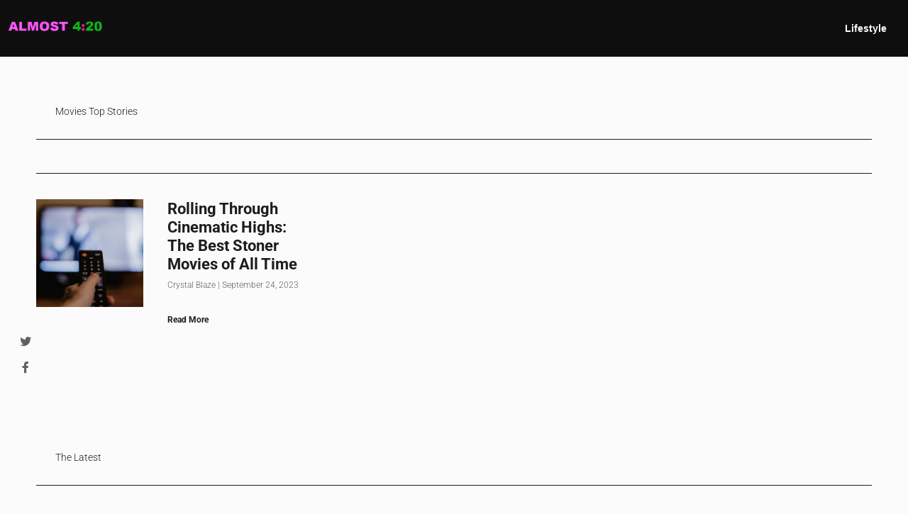

--- FILE ---
content_type: text/css
request_url: https://almost420.com/wp-content/uploads/elementor/css/post-4137.css?ver=1766980877
body_size: 1711
content:
.elementor-kit-4137{--e-global-color-primary:#1D1D1D;--e-global-color-secondary:#1D1D1D;--e-global-color-text:#606060;--e-global-color-accent:#1D1D1D;--e-global-color-8f67fae:#FBFBFB;--e-global-color-e71675c:#F9F9F900;--e-global-color-89dac9e:#F0F0F0;--e-global-color-7e35a13:#E90000;--e-global-color-60898c0:#00A462;--e-global-color-cc67302:#FCFCFC;--e-global-color-7488767:#004071;--e-global-color-9e0a5e2:#1D1D1D;--e-global-color-6dce83a:#606060;--e-global-color-408bfa8:#F2F2F2;--e-global-color-0885c9f:#E3E3E3;--e-global-color-712271b:#E0E0E0;--e-global-color-7b2d793:#232323;--e-global-color-680bdb2:#1E5C8B;--e-global-color-a994529:#0EA267;--e-global-color-9b78c3f:#E41D1D;--e-global-color-92ad43f:#F8F8F8;--e-global-color-26f1e7e:#F6F6F6;--e-global-color-d664e37:#0E0E0E;--e-global-color-7fade41:#464646;--e-global-color-e729296:#0000008F;--e-global-color-79454a5:#0000003D;--e-global-typography-primary-font-family:"Arial";--e-global-typography-secondary-font-family:"Roboto";--e-global-typography-text-font-family:"Roboto";--e-global-typography-text-font-size:0.9rem;--e-global-typography-text-font-weight:300;--e-global-typography-text-line-height:1.5em;--e-global-typography-accent-font-family:"Arial";--e-global-typography-accent-font-size:1.1rem;--e-global-typography-accent-font-weight:600;--e-global-typography-5a411f5-font-family:"Roboto";--e-global-typography-5a411f5-font-size:1.4rem;--e-global-typography-5a411f5-font-weight:bold;--e-global-typography-5a411f5-line-height:1.2em;--e-global-typography-6dc4a1f-font-family:"Roboto";--e-global-typography-6dc4a1f-font-size:0.9rem;--e-global-typography-5cde8cc-font-family:"Arial";--e-global-typography-5cde8cc-font-size:6rem;--e-global-typography-5cde8cc-line-height:1em;--e-global-typography-cf6cc81-font-family:"Arial";--e-global-typography-cf6cc81-font-size:3.7rem;--e-global-typography-cf6cc81-font-weight:bold;--e-global-typography-cf6cc81-line-height:1em;--e-global-typography-295cdaf-font-family:"Arial";--e-global-typography-295cdaf-font-size:1.8rem;--e-global-typography-295cdaf-font-weight:bold;--e-global-typography-295cdaf-text-transform:uppercase;--e-global-typography-295cdaf-line-height:1.2em;--e-global-typography-74ddd89-font-family:"Arial";--e-global-typography-74ddd89-font-size:1.4rem;--e-global-typography-74ddd89-font-weight:bold;--e-global-typography-74ddd89-line-height:1.2em;--e-global-typography-bf29d69-font-family:"Roboto";--e-global-typography-bf29d69-font-size:1.2rem;--e-global-typography-bf29d69-font-weight:bold;--e-global-typography-fd0e3a4-font-family:"Roboto";--e-global-typography-fd0e3a4-font-size:1.1rem;--e-global-typography-fd0e3a4-font-weight:300;--e-global-typography-fd0e3a4-line-height:1.4em;--e-global-typography-e1daefa-font-family:"Arial";--e-global-typography-e1daefa-font-size:0.9rem;--e-global-typography-e1daefa-font-weight:bold;--e-global-typography-03475c8-font-family:"Arial";--e-global-typography-03475c8-font-size:0.9rem;--e-global-typography-9f4e1f3-font-family:"Arial";--e-global-typography-9f4e1f3-font-size:8.2rem;--e-global-typography-9f4e1f3-font-weight:bold;--e-global-typography-9f4e1f3-line-height:1em;--e-global-typography-9f4e1f3-letter-spacing:-5px;--e-global-typography-566ee96-font-family:"Roboto";--e-global-typography-566ee96-font-size:1.8rem;--e-global-typography-566ee96-font-style:normal;--e-global-typography-566ee96-line-height:1.5em;background-color:var( --e-global-color-8f67fae );color:var( --e-global-color-6dce83a );font-family:var( --e-global-typography-text-font-family ), Sans-serif;font-size:var( --e-global-typography-text-font-size );font-weight:var( --e-global-typography-text-font-weight );line-height:var( --e-global-typography-text-line-height );}.elementor-kit-4137 button,.elementor-kit-4137 input[type="button"],.elementor-kit-4137 input[type="submit"],.elementor-kit-4137 .elementor-button{background-color:var( --e-global-color-408bfa8 );font-family:var( --e-global-typography-accent-font-family ), Sans-serif;font-size:var( --e-global-typography-accent-font-size );font-weight:var( --e-global-typography-accent-font-weight );color:var( --e-global-color-9e0a5e2 );border-style:solid;border-width:1px 1px 1px 1px;border-color:var( --e-global-color-712271b );border-radius:0px 0px 0px 0px;}.elementor-kit-4137 button:hover,.elementor-kit-4137 button:focus,.elementor-kit-4137 input[type="button"]:hover,.elementor-kit-4137 input[type="button"]:focus,.elementor-kit-4137 input[type="submit"]:hover,.elementor-kit-4137 input[type="submit"]:focus,.elementor-kit-4137 .elementor-button:hover,.elementor-kit-4137 .elementor-button:focus{background-color:var( --e-global-color-0885c9f );color:var( --e-global-color-9e0a5e2 );}.elementor-kit-4137 e-page-transition{background-color:#FFBC7D;}.elementor-kit-4137 a{color:var( --e-global-color-9e0a5e2 );font-family:var( --e-global-typography-5a411f5-font-family ), Sans-serif;font-size:var( --e-global-typography-5a411f5-font-size );font-weight:var( --e-global-typography-5a411f5-font-weight );line-height:var( --e-global-typography-5a411f5-line-height );}.elementor-kit-4137 a:hover{color:var( --e-global-color-9e0a5e2 );}.elementor-kit-4137 h1{color:var( --e-global-color-9e0a5e2 );font-family:var( --e-global-typography-5cde8cc-font-family ), Sans-serif;font-size:var( --e-global-typography-5cde8cc-font-size );line-height:var( --e-global-typography-5cde8cc-line-height );}.elementor-kit-4137 h2{color:var( --e-global-color-9e0a5e2 );font-family:var( --e-global-typography-cf6cc81-font-family ), Sans-serif;font-size:var( --e-global-typography-cf6cc81-font-size );font-weight:var( --e-global-typography-cf6cc81-font-weight );line-height:var( --e-global-typography-cf6cc81-line-height );}.elementor-kit-4137 h3{color:var( --e-global-color-9e0a5e2 );font-family:var( --e-global-typography-295cdaf-font-family ), Sans-serif;font-size:var( --e-global-typography-295cdaf-font-size );font-weight:var( --e-global-typography-295cdaf-font-weight );text-transform:var( --e-global-typography-295cdaf-text-transform );line-height:var( --e-global-typography-295cdaf-line-height );}.elementor-kit-4137 h4{color:var( --e-global-color-9e0a5e2 );font-family:var( --e-global-typography-74ddd89-font-family ), Sans-serif;font-size:var( --e-global-typography-74ddd89-font-size );font-weight:var( --e-global-typography-74ddd89-font-weight );line-height:var( --e-global-typography-74ddd89-line-height );}.elementor-kit-4137 h5{color:var( --e-global-color-9e0a5e2 );font-family:var( --e-global-typography-bf29d69-font-family ), Sans-serif;font-size:var( --e-global-typography-bf29d69-font-size );font-weight:var( --e-global-typography-bf29d69-font-weight );}.elementor-kit-4137 h6{color:var( --e-global-color-9e0a5e2 );font-family:var( --e-global-typography-fd0e3a4-font-family ), Sans-serif;font-size:var( --e-global-typography-fd0e3a4-font-size );font-weight:var( --e-global-typography-fd0e3a4-font-weight );line-height:var( --e-global-typography-fd0e3a4-line-height );}.elementor-kit-4137 label{color:var( --e-global-color-9e0a5e2 );font-family:var( --e-global-typography-text-font-family ), Sans-serif;font-size:var( --e-global-typography-text-font-size );font-weight:var( --e-global-typography-text-font-weight );line-height:var( --e-global-typography-text-line-height );}.elementor-kit-4137 input:not([type="button"]):not([type="submit"]),.elementor-kit-4137 textarea,.elementor-kit-4137 .elementor-field-textual{font-family:var( --e-global-typography-text-font-family ), Sans-serif;font-size:var( --e-global-typography-text-font-size );font-weight:var( --e-global-typography-text-font-weight );line-height:var( --e-global-typography-text-line-height );color:var( --e-global-color-9e0a5e2 );background-color:var( --e-global-color-92ad43f );}.elementor-section.elementor-section-boxed > .elementor-container{max-width:1440px;}.e-con{--container-max-width:1440px;}.elementor-widget:not(:last-child){margin-block-end:20px;}.elementor-element{--widgets-spacing:20px 20px;--widgets-spacing-row:20px;--widgets-spacing-column:20px;}{}h1.entry-title{display:var(--page-title-display);}.site-header .site-branding{flex-direction:column;align-items:stretch;}.site-header{padding-inline-end:0px;padding-inline-start:0px;}.site-footer .site-branding{flex-direction:column;align-items:stretch;}@media(max-width:1024px){.elementor-kit-4137{--e-global-typography-text-font-size:0.9rem;--e-global-typography-accent-font-size:1rem;--e-global-typography-5a411f5-font-size:1.4rem;--e-global-typography-6dc4a1f-font-size:0.8rem;--e-global-typography-5cde8cc-font-size:3.6rem;--e-global-typography-cf6cc81-font-size:2.8rem;--e-global-typography-295cdaf-font-size:1.8rem;--e-global-typography-74ddd89-font-size:1.5rem;--e-global-typography-bf29d69-font-size:1.2rem;--e-global-typography-fd0e3a4-font-size:1rem;--e-global-typography-e1daefa-font-size:0.9rem;--e-global-typography-03475c8-font-size:0.9rem;--e-global-typography-9f4e1f3-font-size:4.2rem;--e-global-typography-566ee96-font-size:1.2rem;font-size:var( --e-global-typography-text-font-size );line-height:var( --e-global-typography-text-line-height );}.elementor-kit-4137 a{font-size:var( --e-global-typography-5a411f5-font-size );line-height:var( --e-global-typography-5a411f5-line-height );}.elementor-kit-4137 h1{font-size:var( --e-global-typography-5cde8cc-font-size );line-height:var( --e-global-typography-5cde8cc-line-height );}.elementor-kit-4137 h2{font-size:var( --e-global-typography-cf6cc81-font-size );line-height:var( --e-global-typography-cf6cc81-line-height );}.elementor-kit-4137 h3{font-size:var( --e-global-typography-295cdaf-font-size );line-height:var( --e-global-typography-295cdaf-line-height );}.elementor-kit-4137 h4{font-size:var( --e-global-typography-74ddd89-font-size );line-height:var( --e-global-typography-74ddd89-line-height );}.elementor-kit-4137 h5{font-size:var( --e-global-typography-bf29d69-font-size );}.elementor-kit-4137 h6{font-size:var( --e-global-typography-fd0e3a4-font-size );line-height:var( --e-global-typography-fd0e3a4-line-height );}.elementor-kit-4137 button,.elementor-kit-4137 input[type="button"],.elementor-kit-4137 input[type="submit"],.elementor-kit-4137 .elementor-button{font-size:var( --e-global-typography-accent-font-size );}.elementor-kit-4137 label{font-size:var( --e-global-typography-text-font-size );line-height:var( --e-global-typography-text-line-height );}.elementor-kit-4137 input:not([type="button"]):not([type="submit"]),.elementor-kit-4137 textarea,.elementor-kit-4137 .elementor-field-textual{font-size:var( --e-global-typography-text-font-size );line-height:var( --e-global-typography-text-line-height );}.elementor-section.elementor-section-boxed > .elementor-container{max-width:1024px;}.e-con{--container-max-width:1024px;}}@media(max-width:767px){.elementor-kit-4137{--e-global-typography-text-font-size:0.9rem;--e-global-typography-accent-font-size:1rem;--e-global-typography-5a411f5-font-size:1rem;--e-global-typography-6dc4a1f-font-size:0.7rem;--e-global-typography-5cde8cc-font-size:3rem;--e-global-typography-cf6cc81-font-size:2.2rem;--e-global-typography-295cdaf-font-size:1.5rem;--e-global-typography-74ddd89-font-size:1.3rem;--e-global-typography-bf29d69-font-size:1.1rem;--e-global-typography-fd0e3a4-font-size:1rem;--e-global-typography-e1daefa-font-size:0.9rem;--e-global-typography-03475c8-font-size:0.9rem;--e-global-typography-9f4e1f3-font-size:4rem;--e-global-typography-566ee96-font-size:1.1rem;font-size:var( --e-global-typography-text-font-size );line-height:var( --e-global-typography-text-line-height );}.elementor-kit-4137 a{font-size:var( --e-global-typography-5a411f5-font-size );line-height:var( --e-global-typography-5a411f5-line-height );}.elementor-kit-4137 h1{font-size:var( --e-global-typography-5cde8cc-font-size );line-height:var( --e-global-typography-5cde8cc-line-height );}.elementor-kit-4137 h2{font-size:var( --e-global-typography-cf6cc81-font-size );line-height:var( --e-global-typography-cf6cc81-line-height );}.elementor-kit-4137 h3{font-size:var( --e-global-typography-295cdaf-font-size );line-height:var( --e-global-typography-295cdaf-line-height );}.elementor-kit-4137 h4{font-size:var( --e-global-typography-74ddd89-font-size );line-height:var( --e-global-typography-74ddd89-line-height );}.elementor-kit-4137 h5{font-size:var( --e-global-typography-bf29d69-font-size );}.elementor-kit-4137 h6{font-size:var( --e-global-typography-fd0e3a4-font-size );line-height:var( --e-global-typography-fd0e3a4-line-height );}.elementor-kit-4137 button,.elementor-kit-4137 input[type="button"],.elementor-kit-4137 input[type="submit"],.elementor-kit-4137 .elementor-button{font-size:var( --e-global-typography-accent-font-size );}.elementor-kit-4137 label{font-size:var( --e-global-typography-text-font-size );line-height:var( --e-global-typography-text-line-height );}.elementor-kit-4137 input:not([type="button"]):not([type="submit"]),.elementor-kit-4137 textarea,.elementor-kit-4137 .elementor-field-textual{font-size:var( --e-global-typography-text-font-size );line-height:var( --e-global-typography-text-line-height );}.elementor-section.elementor-section-boxed > .elementor-container{max-width:767px;}.e-con{--container-max-width:767px;}}

--- FILE ---
content_type: text/css
request_url: https://almost420.com/wp-content/uploads/elementor/css/post-3261.css?ver=1766997480
body_size: 3080
content:
.elementor-3261 .elementor-element.elementor-element-1403d484{margin-top:4.5%;margin-bottom:0%;padding:0% 0% 0% 0%;}.elementor-3261 .elementor-element.elementor-element-38d47185 > .elementor-widget-wrap > .elementor-widget:not(.elementor-widget__width-auto):not(.elementor-widget__width-initial):not(:last-child):not(.elementor-absolute){margin-block-end:: 0px;}.elementor-3261 .elementor-element.elementor-element-4ef01510{width:auto;max-width:auto;top:5vh;--e-icon-list-icon-size:16px;--icon-vertical-offset:0px;}.elementor-3261 .elementor-element.elementor-element-4ef01510 > .elementor-widget-container{margin:300px 0px 0px 0px;}body:not(.rtl) .elementor-3261 .elementor-element.elementor-element-4ef01510{left:2%;}body.rtl .elementor-3261 .elementor-element.elementor-element-4ef01510{right:2%;}.elementor-3261 .elementor-element.elementor-element-4ef01510 .elementor-icon-list-items:not(.elementor-inline-items) .elementor-icon-list-item:not(:last-child){padding-block-end:calc(20px/2);}.elementor-3261 .elementor-element.elementor-element-4ef01510 .elementor-icon-list-items:not(.elementor-inline-items) .elementor-icon-list-item:not(:first-child){margin-block-start:calc(20px/2);}.elementor-3261 .elementor-element.elementor-element-4ef01510 .elementor-icon-list-items.elementor-inline-items .elementor-icon-list-item{margin-inline:calc(20px/2);}.elementor-3261 .elementor-element.elementor-element-4ef01510 .elementor-icon-list-items.elementor-inline-items{margin-inline:calc(-20px/2);}.elementor-3261 .elementor-element.elementor-element-4ef01510 .elementor-icon-list-items.elementor-inline-items .elementor-icon-list-item:after{inset-inline-end:calc(-20px/2);}.elementor-3261 .elementor-element.elementor-element-4ef01510 .elementor-icon-list-icon i{transition:color 0.3s;}.elementor-3261 .elementor-element.elementor-element-4ef01510 .elementor-icon-list-icon svg{transition:fill 0.3s;}.elementor-3261 .elementor-element.elementor-element-4ef01510 .elementor-icon-list-text{transition:color 0.3s;}.elementor-3261 .elementor-element.elementor-element-7161f609{margin-top:0%;margin-bottom:0%;padding:0% 4% 0% 4%;}.elementor-3261 .elementor-element.elementor-element-2c76f292 > .elementor-widget-wrap > .elementor-widget:not(.elementor-widget__width-auto):not(.elementor-widget__width-initial):not(:last-child):not(.elementor-absolute){margin-block-end:: 0px;}.elementor-3261 .elementor-element.elementor-element-2c74479d{width:auto;max-width:auto;--e-icon-list-icon-size:14px;--icon-vertical-offset:0px;}.elementor-3261 .elementor-element.elementor-element-2c74479d > .elementor-widget-container{margin:0px 0px 10px 0px;padding:9px 28px 7px 27px;}.elementor-3261 .elementor-element.elementor-element-2c74479d .elementor-icon-list-icon i{transition:color 0.3s;}.elementor-3261 .elementor-element.elementor-element-2c74479d .elementor-icon-list-icon svg{transition:fill 0.3s;}.elementor-3261 .elementor-element.elementor-element-2c74479d .elementor-icon-list-text{color:var( --e-global-color-primary );transition:color 0.3s;}.elementor-3261 .elementor-element.elementor-element-43d10dee{--divider-border-style:solid;--divider-color:var( --e-global-color-primary );--divider-border-width:1px;}.elementor-3261 .elementor-element.elementor-element-43d10dee > .elementor-widget-container{padding:1% 0% 4% 0%;}.elementor-3261 .elementor-element.elementor-element-43d10dee .elementor-divider-separator{width:100%;}.elementor-3261 .elementor-element.elementor-element-43d10dee .elementor-divider{padding-block-start:0px;padding-block-end:0px;}.elementor-3261 .elementor-element.elementor-element-7f5bdd34{margin-top:0%;margin-bottom:0%;padding:0% 4% 0% 4%;}.elementor-3261 .elementor-element.elementor-element-119c8e58 > .elementor-widget-wrap > .elementor-widget:not(.elementor-widget__width-auto):not(.elementor-widget__width-initial):not(:last-child):not(.elementor-absolute){margin-block-end:: 0px;}.elementor-3261 .elementor-element.elementor-element-119c8e58 > .elementor-element-populated{padding:0% 0% 14% 0%;}.elementor-3261 .elementor-element.elementor-element-33972729{--grid-row-gap:35px;--grid-column-gap:30px;}.elementor-3261 .elementor-element.elementor-element-33972729 > .elementor-widget-container{padding:0% 0% 3% 0%;}.elementor-3261 .elementor-element.elementor-element-33972729 .elementor-posts-container .elementor-post__thumbnail{padding-bottom:calc( 0.24 * 100% );}.elementor-3261 .elementor-element.elementor-element-33972729:after{content:"0.24";}.elementor-3261 .elementor-element.elementor-element-33972729 .elementor-post__thumbnail__link{width:130%;}.elementor-3261 .elementor-element.elementor-element-33972729 .elementor-post__text{padding:28px 0px 0px 0px;}.elementor-3261 .elementor-element.elementor-element-33972729.elementor-posts--thumbnail-left .elementor-post__thumbnail__link{margin-right:0px;}.elementor-3261 .elementor-element.elementor-element-33972729.elementor-posts--thumbnail-right .elementor-post__thumbnail__link{margin-left:0px;}.elementor-3261 .elementor-element.elementor-element-33972729.elementor-posts--thumbnail-top .elementor-post__thumbnail__link{margin-bottom:0px;}.elementor-3261 .elementor-element.elementor-element-33972729 .elementor-post:hover .elementor-post__thumbnail img{filter:brightness( 90% ) contrast( 100% ) saturate( 100% ) blur( 0px ) hue-rotate( 0deg );}.elementor-3261 .elementor-element.elementor-element-33972729 .elementor-post__title, .elementor-3261 .elementor-element.elementor-element-33972729 .elementor-post__title a{color:var( --e-global-color-primary );font-family:var( --e-global-typography-primary-font-family ), Sans-serif;}.elementor-3261 .elementor-element.elementor-element-33972729 .elementor-post__title{margin-bottom:23px;}.elementor-3261 .elementor-element.elementor-element-33972729 .elementor-post__read-more{color:var( --e-global-color-primary );}.elementor-3261 .elementor-element.elementor-element-39e438f0{--grid-row-gap:65px;--grid-column-gap:25px;}.elementor-3261 .elementor-element.elementor-element-39e438f0 > .elementor-widget-container{padding:3% 0% 0% 0%;border-style:solid;border-width:1px 0px 0px 0px;border-color:var( --e-global-color-primary );border-radius:0px 0px 0px 0px;}.elementor-3261 .elementor-element.elementor-element-39e438f0 .elementor-posts-container .elementor-post__thumbnail{padding-bottom:calc( 1.01 * 100% );}.elementor-3261 .elementor-element.elementor-element-39e438f0:after{content:"1.01";}.elementor-3261 .elementor-element.elementor-element-39e438f0 .elementor-post__thumbnail__link{width:40%;}.elementor-3261 .elementor-element.elementor-element-39e438f0 .elementor-post__meta-data span + span:before{content:"|";}.elementor-3261 .elementor-element.elementor-element-39e438f0 .elementor-post{padding:0px 0px 0px 0px;}.elementor-3261 .elementor-element.elementor-element-39e438f0 .elementor-post__text{padding:0px 0px 0px 14px;}.elementor-3261 .elementor-element.elementor-element-39e438f0.elementor-posts--thumbnail-left .elementor-post__thumbnail__link{margin-right:20px;}.elementor-3261 .elementor-element.elementor-element-39e438f0.elementor-posts--thumbnail-right .elementor-post__thumbnail__link{margin-left:20px;}.elementor-3261 .elementor-element.elementor-element-39e438f0.elementor-posts--thumbnail-top .elementor-post__thumbnail__link{margin-bottom:20px;}.elementor-3261 .elementor-element.elementor-element-39e438f0 .elementor-post:hover .elementor-post__thumbnail img{filter:brightness( 90% ) contrast( 100% ) saturate( 100% ) blur( 0px ) hue-rotate( 0deg );}.elementor-3261 .elementor-element.elementor-element-39e438f0 .elementor-post__title{margin-bottom:10px;}.elementor-3261 .elementor-element.elementor-element-39e438f0 .elementor-post__meta-data{color:var( --e-global-color-text );margin-bottom:30px;}.elementor-3261 .elementor-element.elementor-element-39e438f0 .elementor-post__read-more{color:var( --e-global-color-primary );}.elementor-3261 .elementor-element.elementor-element-3784a343{margin-top:0%;margin-bottom:0%;padding:0% 4% 10% 4%;}.elementor-3261 .elementor-element.elementor-element-7572f0 > .elementor-widget-wrap > .elementor-widget:not(.elementor-widget__width-auto):not(.elementor-widget__width-initial):not(:last-child):not(.elementor-absolute){margin-block-end:: 0px;}.elementor-3261 .elementor-element.elementor-element-2d05a2e{width:auto;max-width:auto;--e-icon-list-icon-size:14px;--icon-vertical-offset:0px;}.elementor-3261 .elementor-element.elementor-element-2d05a2e > .elementor-widget-container{margin:0px 0px 10px 0px;padding:9px 28px 7px 27px;}.elementor-3261 .elementor-element.elementor-element-2d05a2e .elementor-icon-list-icon i{color:var( --e-global-color-primary );transition:color 0.3s;}.elementor-3261 .elementor-element.elementor-element-2d05a2e .elementor-icon-list-icon svg{fill:var( --e-global-color-primary );transition:fill 0.3s;}.elementor-3261 .elementor-element.elementor-element-2d05a2e .elementor-icon-list-text{color:var( --e-global-color-primary );transition:color 0.3s;}.elementor-3261 .elementor-element.elementor-element-7c9d43af{--divider-border-style:solid;--divider-color:var( --e-global-color-primary );--divider-border-width:1px;}.elementor-3261 .elementor-element.elementor-element-7c9d43af > .elementor-widget-container{padding:1% 0% 5% 0%;}.elementor-3261 .elementor-element.elementor-element-7c9d43af .elementor-divider-separator{width:100%;}.elementor-3261 .elementor-element.elementor-element-7c9d43af .elementor-divider{padding-block-start:0px;padding-block-end:0px;}.elementor-3261 .elementor-element.elementor-element-274846cd{--grid-row-gap:45px;--grid-column-gap:100px;}.elementor-3261 .elementor-element.elementor-element-274846cd > .elementor-widget-container{padding:0% 0% 3% 0%;}.elementor-3261 .elementor-element.elementor-element-274846cd .elementor-posts-container .elementor-post__thumbnail{padding-bottom:calc( 0.37 * 100% );}.elementor-3261 .elementor-element.elementor-element-274846cd:after{content:"0.37";}.elementor-3261 .elementor-element.elementor-element-274846cd .elementor-post__thumbnail__link{width:130%;}.elementor-3261 .elementor-element.elementor-element-274846cd .elementor-post__meta-data span + span:before{content:"|";}.elementor-3261 .elementor-element.elementor-element-274846cd .elementor-post__text{padding:28px 0px 0px 0px;}.elementor-3261 .elementor-element.elementor-element-274846cd.elementor-posts--thumbnail-left .elementor-post__thumbnail__link{margin-right:0px;}.elementor-3261 .elementor-element.elementor-element-274846cd.elementor-posts--thumbnail-right .elementor-post__thumbnail__link{margin-left:0px;}.elementor-3261 .elementor-element.elementor-element-274846cd.elementor-posts--thumbnail-top .elementor-post__thumbnail__link{margin-bottom:0px;}.elementor-3261 .elementor-element.elementor-element-274846cd .elementor-post:hover .elementor-post__thumbnail img{filter:brightness( 90% ) contrast( 100% ) saturate( 100% ) blur( 0px ) hue-rotate( 0deg );}.elementor-3261 .elementor-element.elementor-element-274846cd .elementor-post__title, .elementor-3261 .elementor-element.elementor-element-274846cd .elementor-post__title a{color:var( --e-global-color-primary );}.elementor-3261 .elementor-element.elementor-element-274846cd .elementor-post__title{margin-bottom:23px;}.elementor-3261 .elementor-element.elementor-element-274846cd .elementor-post__meta-data{color:var( --e-global-color-text );font-family:var( --e-global-typography-text-font-family ), Sans-serif;font-size:var( --e-global-typography-text-font-size );font-weight:var( --e-global-typography-text-font-weight );line-height:var( --e-global-typography-text-line-height );}.elementor-3261 .elementor-element.elementor-element-274846cd .elementor-post__meta-data span:before{color:var( --e-global-color-text );}.elementor-3261 .elementor-element.elementor-element-54147c17{--grid-row-gap:70px;--grid-column-gap:100px;}.elementor-3261 .elementor-element.elementor-element-54147c17 > .elementor-widget-container{padding:0% 0% 0% 0%;}.elementor-3261 .elementor-element.elementor-element-54147c17 .elementor-posts-container .elementor-post__thumbnail{padding-bottom:calc( 0.56 * 100% );}.elementor-3261 .elementor-element.elementor-element-54147c17:after{content:"0.56";}.elementor-3261 .elementor-element.elementor-element-54147c17 .elementor-post__thumbnail__link{width:44%;}.elementor-3261 .elementor-element.elementor-element-54147c17 .elementor-post__meta-data span + span:before{content:"|";}.elementor-3261 .elementor-element.elementor-element-54147c17 .elementor-post{padding:0px 0px 0px 0px;}.elementor-3261 .elementor-element.elementor-element-54147c17 .elementor-post__text{padding:4px 0px 0px 14px;}.elementor-3261 .elementor-element.elementor-element-54147c17.elementor-posts--thumbnail-left .elementor-post__thumbnail__link{margin-right:20px;}.elementor-3261 .elementor-element.elementor-element-54147c17.elementor-posts--thumbnail-right .elementor-post__thumbnail__link{margin-left:20px;}.elementor-3261 .elementor-element.elementor-element-54147c17.elementor-posts--thumbnail-top .elementor-post__thumbnail__link{margin-bottom:20px;}.elementor-3261 .elementor-element.elementor-element-54147c17 .elementor-post:hover .elementor-post__thumbnail img{filter:brightness( 90% ) contrast( 100% ) saturate( 100% ) blur( 0px ) hue-rotate( 0deg );}.elementor-3261 .elementor-element.elementor-element-54147c17 .elementor-post__title{margin-bottom:10px;}.elementor-3261 .elementor-element.elementor-element-54147c17 .elementor-post__meta-data{color:var( --e-global-color-text );margin-bottom:50px;}.elementor-3261 .elementor-element.elementor-element-54147c17 .elementor-post__read-more{color:var( --e-global-color-primary );}.elementor-3261 .elementor-element.elementor-element-3d881da6{margin-top:0%;margin-bottom:0%;padding:0% 4% 0% 4%;}.elementor-3261 .elementor-element.elementor-element-24654c9d > .elementor-widget-wrap > .elementor-widget:not(.elementor-widget__width-auto):not(.elementor-widget__width-initial):not(:last-child):not(.elementor-absolute){margin-block-end:: 0px;}.elementor-3261 .elementor-element.elementor-element-1ba88585{width:auto;max-width:auto;--e-icon-list-icon-size:14px;--icon-vertical-offset:0px;}.elementor-3261 .elementor-element.elementor-element-1ba88585 > .elementor-widget-container{margin:0px 0px 10px 0px;padding:9px 28px 7px 27px;}.elementor-3261 .elementor-element.elementor-element-1ba88585 .elementor-icon-list-icon i{color:var( --e-global-color-primary );transition:color 0.3s;}.elementor-3261 .elementor-element.elementor-element-1ba88585 .elementor-icon-list-icon svg{fill:var( --e-global-color-primary );transition:fill 0.3s;}.elementor-3261 .elementor-element.elementor-element-1ba88585 .elementor-icon-list-text{color:var( --e-global-color-primary );transition:color 0.3s;}.elementor-3261 .elementor-element.elementor-element-3976b1e7{--divider-border-style:solid;--divider-color:var( --e-global-color-primary );--divider-border-width:1px;}.elementor-3261 .elementor-element.elementor-element-3976b1e7 > .elementor-widget-container{padding:1% 0% 5% 0%;}.elementor-3261 .elementor-element.elementor-element-3976b1e7 .elementor-divider-separator{width:100%;}.elementor-3261 .elementor-element.elementor-element-3976b1e7 .elementor-divider{padding-block-start:0px;padding-block-end:0px;}.elementor-3261 .elementor-element.elementor-element-641feb26 > .elementor-element-populated{padding:0% 8% 0% 0%;}.elementor-3261 .elementor-element.elementor-element-69fa679f{--grid-row-gap:40px;--grid-column-gap:0px;}.elementor-3261 .elementor-element.elementor-element-69fa679f > .elementor-widget-container{padding:0% 0% 0% 0%;}.elementor-3261 .elementor-element.elementor-element-69fa679f .elementor-post__meta-data span + span:before{content:"|";}.elementor-3261 .elementor-element.elementor-element-69fa679f .elementor-post{padding:0px 0px 0px 0px;}.elementor-3261 .elementor-element.elementor-element-69fa679f .elementor-post__text{padding:0px 0px 0px 0px;}.elementor-3261 .elementor-element.elementor-element-69fa679f .elementor-post__title, .elementor-3261 .elementor-element.elementor-element-69fa679f .elementor-post__title a{font-family:var( --e-global-typography-secondary-font-family ), Sans-serif;}.elementor-3261 .elementor-element.elementor-element-69fa679f .elementor-post__title{margin-bottom:10px;}.elementor-3261 .elementor-element.elementor-element-69fa679f .elementor-post__meta-data{color:var( --e-global-color-text );margin-bottom:0px;}.elementor-3261 .elementor-element.elementor-element-44c8dead > .elementor-element-populated{border-style:solid;border-width:0px 0px 0px 1px;border-color:var( --e-global-color-primary );padding:0% 4% 0% 8%;}.elementor-3261 .elementor-element.elementor-element-44c8dead > .elementor-element-populated, .elementor-3261 .elementor-element.elementor-element-44c8dead > .elementor-element-populated > .elementor-background-overlay, .elementor-3261 .elementor-element.elementor-element-44c8dead > .elementor-background-slideshow{border-radius:0px 0px 0px 0px;}.elementor-3261 .elementor-element.elementor-element-4cb6abbf{--grid-row-gap:40px;--grid-column-gap:0px;}.elementor-3261 .elementor-element.elementor-element-4cb6abbf > .elementor-widget-container{padding:0% 0% 0% 0%;}.elementor-3261 .elementor-element.elementor-element-4cb6abbf .elementor-post__meta-data span + span:before{content:"|";}.elementor-3261 .elementor-element.elementor-element-4cb6abbf .elementor-post{padding:0px 0px 0px 0px;}.elementor-3261 .elementor-element.elementor-element-4cb6abbf .elementor-post__text{padding:0px 0px 0px 0px;}.elementor-3261 .elementor-element.elementor-element-4cb6abbf .elementor-post__title, .elementor-3261 .elementor-element.elementor-element-4cb6abbf .elementor-post__title a{font-family:var( --e-global-typography-secondary-font-family ), Sans-serif;}.elementor-3261 .elementor-element.elementor-element-4cb6abbf .elementor-post__title{margin-bottom:10px;}.elementor-3261 .elementor-element.elementor-element-4cb6abbf .elementor-post__meta-data{color:var( --e-global-color-text );margin-bottom:0px;}.elementor-3261 .elementor-element.elementor-element-5751c695 > .elementor-element-populated{border-style:solid;border-width:0px 0px 0px 1px;border-color:var( --e-global-color-primary );padding:0% 4% 0% 8%;}.elementor-3261 .elementor-element.elementor-element-5751c695 > .elementor-element-populated, .elementor-3261 .elementor-element.elementor-element-5751c695 > .elementor-element-populated > .elementor-background-overlay, .elementor-3261 .elementor-element.elementor-element-5751c695 > .elementor-background-slideshow{border-radius:0px 0px 0px 0px;}.elementor-3261 .elementor-element.elementor-element-5b18c256{--grid-row-gap:40px;--grid-column-gap:0px;}.elementor-3261 .elementor-element.elementor-element-5b18c256 > .elementor-widget-container{padding:0% 0% 0% 0%;}.elementor-3261 .elementor-element.elementor-element-5b18c256 .elementor-post__meta-data span + span:before{content:"|";}.elementor-3261 .elementor-element.elementor-element-5b18c256 .elementor-post{padding:0px 0px 0px 0px;}.elementor-3261 .elementor-element.elementor-element-5b18c256 .elementor-post__text{padding:0px 0px 0px 0px;}.elementor-3261 .elementor-element.elementor-element-5b18c256 .elementor-post__title, .elementor-3261 .elementor-element.elementor-element-5b18c256 .elementor-post__title a{font-family:var( --e-global-typography-secondary-font-family ), Sans-serif;}.elementor-3261 .elementor-element.elementor-element-5b18c256 .elementor-post__title{margin-bottom:10px;}.elementor-3261 .elementor-element.elementor-element-5b18c256 .elementor-post__meta-data{color:var( --e-global-color-text );margin-bottom:0px;}.elementor-3261 .elementor-element.elementor-element-2a2133ca > .elementor-element-populated{border-style:solid;border-width:0px 0px 0px 1px;border-color:var( --e-global-color-primary );padding:0% 0% 0% 8%;}.elementor-3261 .elementor-element.elementor-element-2a2133ca > .elementor-element-populated, .elementor-3261 .elementor-element.elementor-element-2a2133ca > .elementor-element-populated > .elementor-background-overlay, .elementor-3261 .elementor-element.elementor-element-2a2133ca > .elementor-background-slideshow{border-radius:0px 0px 0px 0px;}.elementor-3261 .elementor-element.elementor-element-354acc99{--grid-row-gap:40px;--grid-column-gap:0px;}.elementor-3261 .elementor-element.elementor-element-354acc99 > .elementor-widget-container{padding:0% 0% 0% 0%;}.elementor-3261 .elementor-element.elementor-element-354acc99 .elementor-post__meta-data span + span:before{content:"|";}.elementor-3261 .elementor-element.elementor-element-354acc99 .elementor-post{padding:0px 0px 0px 0px;}.elementor-3261 .elementor-element.elementor-element-354acc99 .elementor-post__text{padding:0px 0px 0px 0px;}.elementor-3261 .elementor-element.elementor-element-354acc99 .elementor-post__title, .elementor-3261 .elementor-element.elementor-element-354acc99 .elementor-post__title a{font-family:var( --e-global-typography-secondary-font-family ), Sans-serif;}.elementor-3261 .elementor-element.elementor-element-354acc99 .elementor-post__title{margin-bottom:10px;}.elementor-3261 .elementor-element.elementor-element-354acc99 .elementor-post__meta-data{color:var( --e-global-color-text );margin-bottom:0px;}.elementor-3261 .elementor-element.elementor-element-31e415e{margin-top:12%;margin-bottom:0%;padding:0% 4% 10% 4%;}.elementor-3261 .elementor-element.elementor-element-297571d1 > .elementor-widget-wrap > .elementor-widget:not(.elementor-widget__width-auto):not(.elementor-widget__width-initial):not(:last-child):not(.elementor-absolute){margin-block-end:: 0px;}.elementor-3261 .elementor-element.elementor-element-797afcb3{width:auto;max-width:auto;--e-icon-list-icon-size:10px;--icon-vertical-offset:0px;}.elementor-3261 .elementor-element.elementor-element-797afcb3 > .elementor-widget-container{margin:0px 0px 10px 0px;padding:9px 32px 7px 31px;}.elementor-3261 .elementor-element.elementor-element-797afcb3 .elementor-icon-list-icon i{color:var( --e-global-color-primary );transition:color 0.3s;}.elementor-3261 .elementor-element.elementor-element-797afcb3 .elementor-icon-list-icon svg{fill:var( --e-global-color-primary );transition:fill 0.3s;}.elementor-3261 .elementor-element.elementor-element-797afcb3 .elementor-icon-list-icon{padding-inline-end:10px;}.elementor-3261 .elementor-element.elementor-element-797afcb3 .elementor-icon-list-text{color:var( --e-global-color-primary );transition:color 0.3s;}.elementor-3261 .elementor-element.elementor-element-14be2fbf{--divider-border-style:solid;--divider-color:var( --e-global-color-primary );--divider-border-width:1px;}.elementor-3261 .elementor-element.elementor-element-14be2fbf > .elementor-widget-container{padding:1% 0% 5% 0%;}.elementor-3261 .elementor-element.elementor-element-14be2fbf .elementor-divider-separator{width:100%;}.elementor-3261 .elementor-element.elementor-element-14be2fbf .elementor-divider{padding-block-start:0px;padding-block-end:0px;}.elementor-3261 .elementor-element.elementor-element-2786c212 > .elementor-element-populated{padding:0% 13% 0% 0%;}.elementor-3261 .elementor-element.elementor-element-3f04c7af{--grid-row-gap:0px;--grid-column-gap:0px;}.elementor-3261 .elementor-element.elementor-element-3f04c7af > .elementor-widget-container{padding:0% 0% 0% 0%;}.elementor-3261 .elementor-element.elementor-element-3f04c7af .elementor-posts-container .elementor-post__thumbnail{padding-bottom:calc( 0.46 * 100% );}.elementor-3261 .elementor-element.elementor-element-3f04c7af:after{content:"0.46";}.elementor-3261 .elementor-element.elementor-element-3f04c7af .elementor-post__thumbnail__link{width:100%;}.elementor-3261 .elementor-element.elementor-element-3f04c7af .elementor-post__meta-data span + span:before{content:"|";}.elementor-3261 .elementor-element.elementor-element-3f04c7af .elementor-post__text{padding:0px 20px 0px 0px;}.elementor-3261 .elementor-element.elementor-element-3f04c7af.elementor-posts--thumbnail-left .elementor-post__thumbnail__link{margin-right:28px;}.elementor-3261 .elementor-element.elementor-element-3f04c7af.elementor-posts--thumbnail-right .elementor-post__thumbnail__link{margin-left:28px;}.elementor-3261 .elementor-element.elementor-element-3f04c7af.elementor-posts--thumbnail-top .elementor-post__thumbnail__link{margin-bottom:28px;}.elementor-3261 .elementor-element.elementor-element-3f04c7af .elementor-post:hover .elementor-post__thumbnail img{filter:brightness( 90% ) contrast( 100% ) saturate( 100% ) blur( 0px ) hue-rotate( 0deg );}.elementor-3261 .elementor-element.elementor-element-3f04c7af .elementor-post__title, .elementor-3261 .elementor-element.elementor-element-3f04c7af .elementor-post__title a{font-family:var( --e-global-typography-primary-font-family ), Sans-serif;}.elementor-3261 .elementor-element.elementor-element-3f04c7af .elementor-post__title{margin-bottom:20px;}.elementor-3261 .elementor-element.elementor-element-3f04c7af .elementor-post__meta-data{color:var( --e-global-color-text );margin-bottom:6px;}.elementor-3261 .elementor-element.elementor-element-b9cd6fa > .elementor-element-populated{padding:0% 6% 0% 0%;}.elementor-3261 .elementor-element.elementor-element-29781dde{--grid-row-gap:70px;--grid-column-gap:25px;}.elementor-3261 .elementor-element.elementor-element-29781dde > .elementor-widget-container{padding:0% 0% 0% 0%;}.elementor-3261 .elementor-element.elementor-element-29781dde .elementor-posts-container .elementor-post__thumbnail{padding-bottom:calc( 0.82 * 100% );}.elementor-3261 .elementor-element.elementor-element-29781dde:after{content:"0.82";}.elementor-3261 .elementor-element.elementor-element-29781dde .elementor-post__thumbnail__link{width:38%;}.elementor-3261 .elementor-element.elementor-element-29781dde .elementor-post__meta-data span + span:before{content:"|";}.elementor-3261 .elementor-element.elementor-element-29781dde .elementor-post{padding:0px 0px 0px 0px;}.elementor-3261 .elementor-element.elementor-element-29781dde .elementor-post__text{padding:4px 0px 0px 14px;}.elementor-3261 .elementor-element.elementor-element-29781dde.elementor-posts--thumbnail-left .elementor-post__thumbnail__link{margin-right:20px;}.elementor-3261 .elementor-element.elementor-element-29781dde.elementor-posts--thumbnail-right .elementor-post__thumbnail__link{margin-left:20px;}.elementor-3261 .elementor-element.elementor-element-29781dde.elementor-posts--thumbnail-top .elementor-post__thumbnail__link{margin-bottom:20px;}.elementor-3261 .elementor-element.elementor-element-29781dde .elementor-post:hover .elementor-post__thumbnail img{filter:brightness( 90% ) contrast( 100% ) saturate( 100% ) blur( 0px ) hue-rotate( 0deg );}.elementor-3261 .elementor-element.elementor-element-29781dde .elementor-post__title, .elementor-3261 .elementor-element.elementor-element-29781dde .elementor-post__title a{font-family:var( --e-global-typography-secondary-font-family ), Sans-serif;}.elementor-3261 .elementor-element.elementor-element-29781dde .elementor-post__title{margin-bottom:12px;}.elementor-3261 .elementor-element.elementor-element-29781dde .elementor-post__meta-data{color:var( --e-global-color-text );margin-bottom:10px;}.elementor-3261 .elementor-element.elementor-element-29781dde .elementor-post__excerpt p{color:var( --e-global-color-text );}.elementor-3261 .elementor-element.elementor-element-29781dde .elementor-post__excerpt{margin-bottom:30px;}.elementor-3261 .elementor-element.elementor-element-29781dde .elementor-post__read-more{color:var( --e-global-color-primary );}@media(min-width:768px){.elementor-3261 .elementor-element.elementor-element-2786c212{width:54.188%;}.elementor-3261 .elementor-element.elementor-element-b9cd6fa{width:45.812%;}}@media(max-width:1024px){.elementor-3261 .elementor-element.elementor-element-1403d484{margin-top:0%;margin-bottom:0%;}body:not(.rtl) .elementor-3261 .elementor-element.elementor-element-4ef01510{left:2.5%;}body.rtl .elementor-3261 .elementor-element.elementor-element-4ef01510{right:2.5%;}.elementor-3261 .elementor-element.elementor-element-7161f609{margin-top:8%;margin-bottom:0%;padding:0% 8% 0% 8%;}.elementor-3261 .elementor-element.elementor-element-2c74479d > .elementor-widget-container{margin:0% 0% 7% 0%;}.elementor-3261 .elementor-element.elementor-element-43d10dee > .elementor-widget-container{padding:0% 0% 6% 0%;}.elementor-3261 .elementor-element.elementor-element-7f5bdd34{margin-top:0%;margin-bottom:0%;padding:0% 8% 0% 8%;}.elementor-3261 .elementor-element.elementor-element-119c8e58 > .elementor-element-populated{padding:0% 0% 11% 0%;}.elementor-3261 .elementor-element.elementor-element-33972729 > .elementor-widget-container{padding:0% 0% 5% 0%;}.elementor-3261 .elementor-element.elementor-element-39e438f0 > .elementor-widget-container{padding:6% 0% 0% 0%;}.elementor-3261 .elementor-element.elementor-element-39e438f0 .elementor-posts-container .elementor-post__thumbnail{padding-bottom:calc( 0.8 * 100% );}.elementor-3261 .elementor-element.elementor-element-39e438f0:after{content:"0.8";}.elementor-3261 .elementor-element.elementor-element-39e438f0 .elementor-post__thumbnail__link{width:33%;}.elementor-3261 .elementor-element.elementor-element-3784a343{margin-top:9%;margin-bottom:0%;padding:0% 8% 16% 8%;}.elementor-3261 .elementor-element.elementor-element-2d05a2e > .elementor-widget-container{margin:0% 0% 10% 0%;}.elementor-3261 .elementor-element.elementor-element-7c9d43af > .elementor-widget-container{padding:0% 0% 6% 0%;}.elementor-3261 .elementor-element.elementor-element-274846cd > .elementor-widget-container{padding:0% 0% 6% 0%;}.elementor-3261 .elementor-element.elementor-element-274846cd .elementor-post__meta-data{font-size:var( --e-global-typography-text-font-size );line-height:var( --e-global-typography-text-line-height );}.elementor-3261 .elementor-element.elementor-element-54147c17 > .elementor-widget-container{margin:0px 0px 0px -35px;}.elementor-3261 .elementor-element.elementor-element-54147c17 .elementor-posts-container .elementor-post__thumbnail{padding-bottom:calc( 4.2 * 100% );}.elementor-3261 .elementor-element.elementor-element-54147c17:after{content:"4.2";}.elementor-3261 .elementor-element.elementor-element-54147c17 .elementor-post__thumbnail__link{width:0%;}.elementor-3261 .elementor-element.elementor-element-3d881da6{margin-top:0%;margin-bottom:0%;padding:0% 8% 16% 8%;}.elementor-3261 .elementor-element.elementor-element-1ba88585 > .elementor-widget-container{margin:0% 0% 7% 0%;}.elementor-3261 .elementor-element.elementor-element-3976b1e7 > .elementor-widget-container{padding:0% 0% 6% 0%;}.elementor-3261 .elementor-element.elementor-element-641feb26 > .elementor-element-populated{padding:0% 22% 10% 0%;}.elementor-3261 .elementor-element.elementor-element-44c8dead > .elementor-element-populated{padding:0% 0% 10% 12%;}.elementor-3261 .elementor-element.elementor-element-5751c695 > .elementor-element-populated{border-width:1px 0px 0px 0px;padding:12% 22% 0% 0%;}.elementor-3261 .elementor-element.elementor-element-2a2133ca > .elementor-element-populated{border-width:1px 0px 0px 1px;padding:12% 0% 0% 12%;}.elementor-3261 .elementor-element.elementor-element-31e415e{margin-top:0%;margin-bottom:0%;padding:0% 8% 16% 8%;}.elementor-3261 .elementor-element.elementor-element-797afcb3 > .elementor-widget-container{margin:0% 0% 7% 0%;}.elementor-3261 .elementor-element.elementor-element-14be2fbf > .elementor-widget-container{padding:0% 0% 6% 0%;}.elementor-3261 .elementor-element.elementor-element-2786c212 > .elementor-element-populated{padding:0% 0% 0% 0%;}.elementor-3261 .elementor-element.elementor-element-3f04c7af > .elementor-widget-container{padding:0% 0% 14% 0%;}.elementor-3261 .elementor-element.elementor-element-3f04c7af .elementor-posts-container .elementor-post__thumbnail{padding-bottom:calc( 0.56 * 100% );}.elementor-3261 .elementor-element.elementor-element-3f04c7af:after{content:"0.56";}.elementor-3261 .elementor-element.elementor-element-3f04c7af .elementor-post__thumbnail__link{width:100%;}.elementor-3261 .elementor-element.elementor-element-b9cd6fa > .elementor-element-populated{padding:0% 0% 0% 0%;}.elementor-3261 .elementor-element.elementor-element-29781dde .elementor-posts-container .elementor-post__thumbnail{padding-bottom:calc( 0.8 * 100% );}.elementor-3261 .elementor-element.elementor-element-29781dde:after{content:"0.8";}.elementor-3261 .elementor-element.elementor-element-29781dde .elementor-post__thumbnail__link{width:33%;}}@media(max-width:767px){.elementor-3261 .elementor-element.elementor-element-1403d484{margin-top:0%;margin-bottom:0%;padding:0% 6% 34% 6%;}.elementor-3261 .elementor-element.elementor-element-4ef01510 > .elementor-widget-container{margin:0px 0px 0px 0px;}body:not(.rtl) .elementor-3261 .elementor-element.elementor-element-4ef01510{left:0px;}body.rtl .elementor-3261 .elementor-element.elementor-element-4ef01510{right:0px;}.elementor-3261 .elementor-element.elementor-element-4ef01510{top:0px;}.elementor-3261 .elementor-element.elementor-element-7161f609{margin-top:14%;margin-bottom:0%;padding:0% 0% 0% 0%;}.elementor-3261 .elementor-element.elementor-element-43d10dee > .elementor-widget-container{padding:0% 0% 14% 0%;}.elementor-3261 .elementor-element.elementor-element-7f5bdd34{margin-top:0%;margin-bottom:0%;padding:0% 0% 0% 0%;}.elementor-3261 .elementor-element.elementor-element-119c8e58 > .elementor-element-populated{padding:0% 0% 0% 0%;}.elementor-3261 .elementor-element.elementor-element-33972729 > .elementor-widget-container{padding:0% 0% 12% 0%;}.elementor-3261 .elementor-element.elementor-element-33972729 .elementor-posts-container .elementor-post__thumbnail{padding-bottom:calc( 0.65 * 100% );}.elementor-3261 .elementor-element.elementor-element-33972729:after{content:"0.65";}.elementor-3261 .elementor-element.elementor-element-33972729 .elementor-post__thumbnail__link{width:100%;}.elementor-3261 .elementor-element.elementor-element-39e438f0 > .elementor-widget-container{padding:14% 0% 0% 0%;}.elementor-3261 .elementor-element.elementor-element-39e438f0 .elementor-posts-container .elementor-post__thumbnail{padding-bottom:calc( 1 * 100% );}.elementor-3261 .elementor-element.elementor-element-39e438f0:after{content:"1";}.elementor-3261 .elementor-element.elementor-element-39e438f0 .elementor-post__thumbnail__link{width:30%;}.elementor-3261 .elementor-element.elementor-element-3784a343{margin-top:0%;margin-bottom:0%;padding:0% 6% 34% 6%;}.elementor-3261 .elementor-element.elementor-element-7c9d43af > .elementor-widget-container{padding:0% 0% 14% 0%;}.elementor-3261 .elementor-element.elementor-element-274846cd > .elementor-widget-container{padding:0% 0% 16% 0%;}.elementor-3261 .elementor-element.elementor-element-274846cd .elementor-posts-container .elementor-post__thumbnail{padding-bottom:calc( 0.65 * 100% );}.elementor-3261 .elementor-element.elementor-element-274846cd:after{content:"0.65";}.elementor-3261 .elementor-element.elementor-element-274846cd .elementor-post__thumbnail__link{width:100%;}.elementor-3261 .elementor-element.elementor-element-274846cd .elementor-post__meta-data{font-size:var( --e-global-typography-text-font-size );line-height:var( --e-global-typography-text-line-height );}.elementor-3261 .elementor-element.elementor-element-54147c17 > .elementor-widget-container{margin:0px 0px 0px 0px;}.elementor-3261 .elementor-element.elementor-element-54147c17 .elementor-posts-container .elementor-post__thumbnail{padding-bottom:calc( 1.59 * 100% );}.elementor-3261 .elementor-element.elementor-element-54147c17:after{content:"1.59";}.elementor-3261 .elementor-element.elementor-element-54147c17 .elementor-post__thumbnail__link{width:30%;}.elementor-3261 .elementor-element.elementor-element-3d881da6{margin-top:0%;margin-bottom:0%;padding:0% 6% 34% 6%;}.elementor-3261 .elementor-element.elementor-element-3976b1e7 > .elementor-widget-container{padding:0% 0% 14% 0%;}.elementor-3261 .elementor-element.elementor-element-641feb26 > .elementor-element-populated{padding:0% 0% 10% 0%;}.elementor-3261 .elementor-element.elementor-element-69fa679f > .elementor-widget-container{margin:0px 0px 0px 0px;}.elementor-3261 .elementor-element.elementor-element-44c8dead > .elementor-element-populated{border-width:1px 0px 0px 0px;padding:12% 0% 10% 0%;}.elementor-3261 .elementor-element.elementor-element-4cb6abbf > .elementor-widget-container{margin:0px 0px 0px 0px;}.elementor-3261 .elementor-element.elementor-element-5751c695 > .elementor-element-populated{padding:12% 0% 10% 0%;}.elementor-3261 .elementor-element.elementor-element-5b18c256 > .elementor-widget-container{margin:0px 0px 0px 0px;}.elementor-3261 .elementor-element.elementor-element-2a2133ca > .elementor-element-populated{border-width:1px 0px 0px 0px;padding:12% 0% 0% 0%;}.elementor-3261 .elementor-element.elementor-element-354acc99 > .elementor-widget-container{margin:0px 0px 0px 0px;}.elementor-3261 .elementor-element.elementor-element-31e415e{margin-top:0%;margin-bottom:0%;padding:0% 6% 30% 6%;}.elementor-3261 .elementor-element.elementor-element-14be2fbf > .elementor-widget-container{padding:0% 0% 14% 0%;}.elementor-3261 .elementor-element.elementor-element-2786c212 > .elementor-element-populated{padding:0% 0% 16% 0%;}.elementor-3261 .elementor-element.elementor-element-3f04c7af > .elementor-widget-container{margin:-34px 0px 0px 0px;padding:0% 0% 0% 0%;}.elementor-3261 .elementor-element.elementor-element-3f04c7af .elementor-posts-container .elementor-post__thumbnail{padding-bottom:calc( 0 * 100% );}.elementor-3261 .elementor-element.elementor-element-3f04c7af:after{content:"0";}.elementor-3261 .elementor-element.elementor-element-3f04c7af .elementor-post__thumbnail__link{width:0%;}.elementor-3261 .elementor-element.elementor-element-b9cd6fa > .elementor-element-populated{padding:0% 0% 0% 0%;}.elementor-3261 .elementor-element.elementor-element-29781dde > .elementor-widget-container{margin:0px 0px 0px 0px;}.elementor-3261 .elementor-element.elementor-element-29781dde .elementor-posts-container .elementor-post__thumbnail{padding-bottom:calc( 1 * 100% );}.elementor-3261 .elementor-element.elementor-element-29781dde:after{content:"1";}.elementor-3261 .elementor-element.elementor-element-29781dde .elementor-post__thumbnail__link{width:30%;}}@media(max-width:1024px) and (min-width:768px){.elementor-3261 .elementor-element.elementor-element-119c8e58{width:100%;}.elementor-3261 .elementor-element.elementor-element-641feb26{width:50%;}.elementor-3261 .elementor-element.elementor-element-44c8dead{width:50%;}.elementor-3261 .elementor-element.elementor-element-5751c695{width:50%;}.elementor-3261 .elementor-element.elementor-element-2a2133ca{width:50%;}.elementor-3261 .elementor-element.elementor-element-2786c212{width:100%;}.elementor-3261 .elementor-element.elementor-element-b9cd6fa{width:100%;}}

--- FILE ---
content_type: text/css
request_url: https://almost420.com/wp-content/uploads/elementor/css/post-4169.css?ver=1766980877
body_size: 1012
content:
.elementor-4169 .elementor-element.elementor-element-113b29bc:not(.elementor-motion-effects-element-type-background), .elementor-4169 .elementor-element.elementor-element-113b29bc > .elementor-motion-effects-container > .elementor-motion-effects-layer{background-color:var( --e-global-color-d664e37 );}.elementor-4169 .elementor-element.elementor-element-113b29bc{transition:background 0.3s, border 0.3s, border-radius 0.3s, box-shadow 0.3s;z-index:2;}.elementor-4169 .elementor-element.elementor-element-113b29bc > .elementor-background-overlay{transition:background 0.3s, border-radius 0.3s, opacity 0.3s;}.elementor-bc-flex-widget .elementor-4169 .elementor-element.elementor-element-4db61379.elementor-column .elementor-widget-wrap{align-items:center;}.elementor-4169 .elementor-element.elementor-element-4db61379.elementor-column.elementor-element[data-element_type="column"] > .elementor-widget-wrap.elementor-element-populated{align-content:center;align-items:center;}.elementor-bc-flex-widget .elementor-4169 .elementor-element.elementor-element-4efcd452.elementor-column .elementor-widget-wrap{align-items:center;}.elementor-4169 .elementor-element.elementor-element-4efcd452.elementor-column.elementor-element[data-element_type="column"] > .elementor-widget-wrap.elementor-element-populated{align-content:center;align-items:center;}.elementor-4169 .elementor-element.elementor-element-4efcd452 > .elementor-element-populated{padding:0px 0px 0px 0px;}.elementor-4169 .elementor-element.elementor-element-565a0d74 .elementor-menu-toggle{margin-left:auto;}.elementor-4169 .elementor-element.elementor-element-565a0d74 .elementor-nav-menu .elementor-item{font-family:var( --e-global-typography-e1daefa-font-family ), Sans-serif;font-size:var( --e-global-typography-e1daefa-font-size );font-weight:var( --e-global-typography-e1daefa-font-weight );}.elementor-4169 .elementor-element.elementor-element-565a0d74 .elementor-nav-menu--main .elementor-item{color:var( --e-global-color-cc67302 );fill:var( --e-global-color-cc67302 );padding-left:30px;padding-right:30px;padding-top:30px;padding-bottom:30px;}.elementor-4169 .elementor-element.elementor-element-565a0d74{--e-nav-menu-horizontal-menu-item-margin:calc( 30px / 2 );}.elementor-4169 .elementor-element.elementor-element-565a0d74 .elementor-nav-menu--main:not(.elementor-nav-menu--layout-horizontal) .elementor-nav-menu > li:not(:last-child){margin-bottom:30px;}.elementor-4169 .elementor-element.elementor-element-565a0d74 .elementor-nav-menu--dropdown a, .elementor-4169 .elementor-element.elementor-element-565a0d74 .elementor-menu-toggle{color:var( --e-global-color-cc67302 );fill:var( --e-global-color-cc67302 );}.elementor-4169 .elementor-element.elementor-element-565a0d74 .elementor-nav-menu--dropdown{background-color:var( --e-global-color-7fade41 );border-radius:0px 0px 0px 0px;}.elementor-4169 .elementor-element.elementor-element-565a0d74 .elementor-nav-menu--dropdown a:hover,
					.elementor-4169 .elementor-element.elementor-element-565a0d74 .elementor-nav-menu--dropdown a:focus,
					.elementor-4169 .elementor-element.elementor-element-565a0d74 .elementor-nav-menu--dropdown a.elementor-item-active,
					.elementor-4169 .elementor-element.elementor-element-565a0d74 .elementor-nav-menu--dropdown a.highlighted,
					.elementor-4169 .elementor-element.elementor-element-565a0d74 .elementor-menu-toggle:hover,
					.elementor-4169 .elementor-element.elementor-element-565a0d74 .elementor-menu-toggle:focus{color:var( --e-global-color-89dac9e );}.elementor-4169 .elementor-element.elementor-element-565a0d74 .elementor-nav-menu--dropdown a:hover,
					.elementor-4169 .elementor-element.elementor-element-565a0d74 .elementor-nav-menu--dropdown a:focus,
					.elementor-4169 .elementor-element.elementor-element-565a0d74 .elementor-nav-menu--dropdown a.elementor-item-active,
					.elementor-4169 .elementor-element.elementor-element-565a0d74 .elementor-nav-menu--dropdown a.highlighted{background-color:var( --e-global-color-d664e37 );}.elementor-4169 .elementor-element.elementor-element-565a0d74 .elementor-nav-menu--dropdown .elementor-item, .elementor-4169 .elementor-element.elementor-element-565a0d74 .elementor-nav-menu--dropdown  .elementor-sub-item{font-family:var( --e-global-typography-text-font-family ), Sans-serif;font-size:var( --e-global-typography-text-font-size );font-weight:var( --e-global-typography-text-font-weight );}.elementor-4169 .elementor-element.elementor-element-565a0d74 .elementor-nav-menu--dropdown li:first-child a{border-top-left-radius:0px;border-top-right-radius:0px;}.elementor-4169 .elementor-element.elementor-element-565a0d74 .elementor-nav-menu--dropdown li:last-child a{border-bottom-right-radius:0px;border-bottom-left-radius:0px;}.elementor-4169 .elementor-element.elementor-element-565a0d74 .elementor-nav-menu--dropdown li:not(:last-child){border-style:solid;border-color:var( --e-global-color-e729296 );border-bottom-width:1px;}.elementor-theme-builder-content-area{height:400px;}.elementor-location-header:before, .elementor-location-footer:before{content:"";display:table;clear:both;}@media(min-width:768px){.elementor-4169 .elementor-element.elementor-element-4db61379{width:12%;}.elementor-4169 .elementor-element.elementor-element-4efcd452{width:88%;}}@media(max-width:1024px) and (min-width:768px){.elementor-4169 .elementor-element.elementor-element-4db61379{width:30%;}.elementor-4169 .elementor-element.elementor-element-4efcd452{width:70%;}}@media(max-width:1024px){.elementor-4169 .elementor-element.elementor-element-113b29bc{padding:0em 1em 0em 1em;}.elementor-4169 .elementor-element.elementor-element-565a0d74 .elementor-nav-menu .elementor-item{font-size:var( --e-global-typography-e1daefa-font-size );}.elementor-4169 .elementor-element.elementor-element-565a0d74 .elementor-nav-menu--dropdown .elementor-item, .elementor-4169 .elementor-element.elementor-element-565a0d74 .elementor-nav-menu--dropdown  .elementor-sub-item{font-size:var( --e-global-typography-text-font-size );}}@media(max-width:767px){.elementor-4169 .elementor-element.elementor-element-4db61379{width:40%;}.elementor-4169 .elementor-element.elementor-element-4efcd452{width:60%;}.elementor-4169 .elementor-element.elementor-element-565a0d74 .elementor-nav-menu .elementor-item{font-size:var( --e-global-typography-e1daefa-font-size );}.elementor-4169 .elementor-element.elementor-element-565a0d74 .elementor-nav-menu--dropdown .elementor-item, .elementor-4169 .elementor-element.elementor-element-565a0d74 .elementor-nav-menu--dropdown  .elementor-sub-item{font-size:var( --e-global-typography-text-font-size );}}